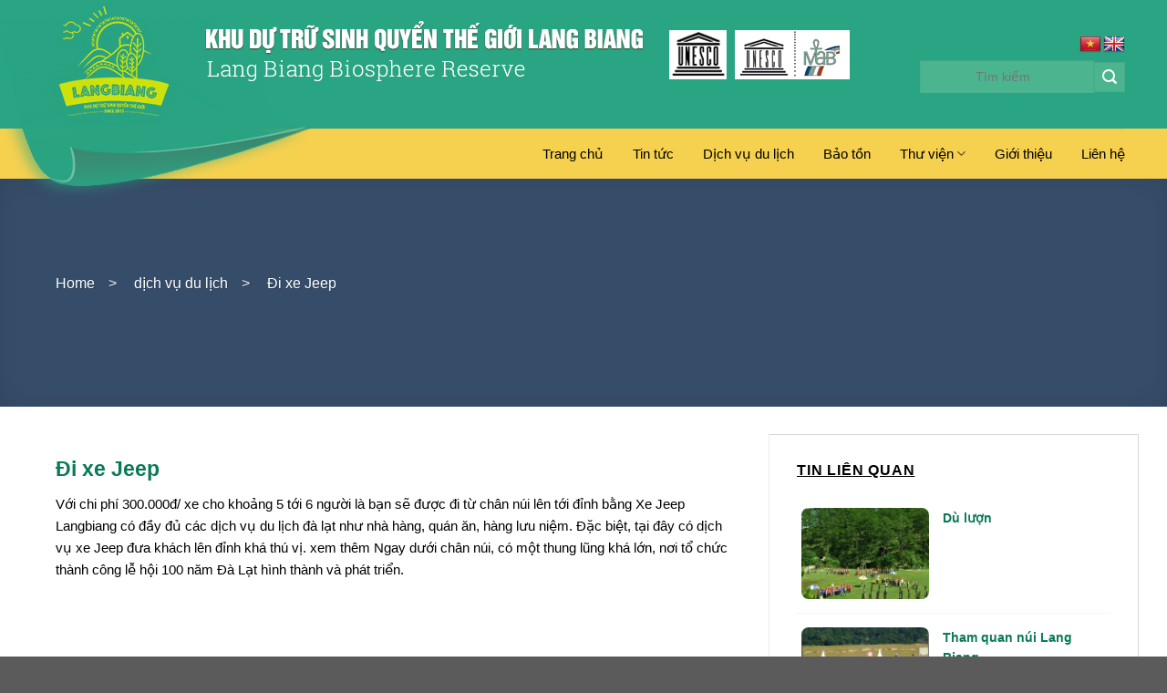

--- FILE ---
content_type: text/html; charset=UTF-8
request_url: http://langbiang.gov.vn/dich-vu-du-lich-1/di-xe-jeep/
body_size: 14911
content:
<!DOCTYPE html>
<!--[if IE 9 ]> <html lang="vi" class="ie9 loading-site no-js"> <![endif]-->
<!--[if IE 8 ]> <html lang="vi" class="ie8 loading-site no-js"> <![endif]-->
<!--[if (gte IE 9)|!(IE)]><!--><html lang="vi" class="loading-site no-js"> <!--<![endif]-->
<head>
	<meta charset="UTF-8" />
	<meta name="viewport" content="width=device-width, initial-scale=1.0, maximum-scale=1.0, user-scalable=no" />

	<link rel="profile" href="http://gmpg.org/xfn/11" />
	<link rel="pingback" href="http://langbiang.gov.vn/xmlrpc.php" />
	<link href="https://fonts.googleapis.com/css?family=Roboto+Slab" rel="stylesheet">
	<link href="https://fonts.googleapis.com/css?family=Roboto" rel="stylesheet">

	<script>(function(html){html.className = html.className.replace(/\bno-js\b/,'js')})(document.documentElement);</script>
<meta name='robots' content='index, follow, max-image-preview:large, max-snippet:-1, max-video-preview:-1' />

	<!-- This site is optimized with the Yoast SEO plugin v21.9.1 - https://yoast.com/wordpress/plugins/seo/ -->
	<title>Đi xe Jeep - Khu dữ trữ sinh quyển thế giới Lang Biang</title>
	<link rel="canonical" href="http://langbiang.gov.vn/dich-vu-du-lich-1/di-xe-jeep/" />
	<meta property="og:locale" content="vi_VN" />
	<meta property="og:type" content="article" />
	<meta property="og:title" content="Đi xe Jeep - Khu dữ trữ sinh quyển thế giới Lang Biang" />
	<meta property="og:description" content="Với chi phí 300.000đ/ xe cho khoảng 5 tới 6 người là bạn sẽ được đi từ chân núi lên tới đỉnh bằng Xe Jeep Langbiang có đầy đủ các dịch vụ du lịch đà lạt như nhà hàng, quán ăn, hàng lưu niệm. Đặc biệt, tại đây có dịch vụ xe Jeep đưa khách [&hellip;]" />
	<meta property="og:url" content="http://langbiang.gov.vn/dich-vu-du-lich-1/di-xe-jeep/" />
	<meta property="og:site_name" content="Khu dữ trữ sinh quyển thế giới Lang Biang" />
	<meta property="article:published_time" content="2018-12-03T07:36:05+00:00" />
	<meta property="og:image" content="http://langbiang.gov.vn/wp-content/uploads/2018/12/thien-thai.jpg" />
	<meta property="og:image:width" content="1025" />
	<meta property="og:image:height" content="683" />
	<meta property="og:image:type" content="image/jpeg" />
	<meta name="author" content="admin" />
	<meta name="twitter:card" content="summary_large_image" />
	<meta name="twitter:label1" content="Được viết bởi" />
	<meta name="twitter:data1" content="admin" />
	<meta name="twitter:label2" content="Ước tính thời gian đọc" />
	<meta name="twitter:data2" content="1 phút" />
	<script type="application/ld+json" class="yoast-schema-graph">{"@context":"https://schema.org","@graph":[{"@type":"WebPage","@id":"http://langbiang.gov.vn/dich-vu-du-lich-1/di-xe-jeep/","url":"http://langbiang.gov.vn/dich-vu-du-lich-1/di-xe-jeep/","name":"Đi xe Jeep - Khu dữ trữ sinh quyển thế giới Lang Biang","isPartOf":{"@id":"http://langbiang.gov.vn/#website"},"primaryImageOfPage":{"@id":"http://langbiang.gov.vn/dich-vu-du-lich-1/di-xe-jeep/#primaryimage"},"image":{"@id":"http://langbiang.gov.vn/dich-vu-du-lich-1/di-xe-jeep/#primaryimage"},"thumbnailUrl":"http://langbiang.gov.vn/wp-content/uploads/2018/12/thien-thai.jpg","datePublished":"2018-12-03T07:36:05+00:00","dateModified":"2018-12-03T07:36:05+00:00","author":{"@id":"http://langbiang.gov.vn/#/schema/person/d82e5133d472975399ffc01f2bce099f"},"breadcrumb":{"@id":"http://langbiang.gov.vn/dich-vu-du-lich-1/di-xe-jeep/#breadcrumb"},"inLanguage":"vi","potentialAction":[{"@type":"ReadAction","target":["http://langbiang.gov.vn/dich-vu-du-lich-1/di-xe-jeep/"]}]},{"@type":"ImageObject","inLanguage":"vi","@id":"http://langbiang.gov.vn/dich-vu-du-lich-1/di-xe-jeep/#primaryimage","url":"http://langbiang.gov.vn/wp-content/uploads/2018/12/thien-thai.jpg","contentUrl":"http://langbiang.gov.vn/wp-content/uploads/2018/12/thien-thai.jpg","width":1025,"height":683},{"@type":"BreadcrumbList","@id":"http://langbiang.gov.vn/dich-vu-du-lich-1/di-xe-jeep/#breadcrumb","itemListElement":[{"@type":"ListItem","position":1,"name":"Home","item":"http://langbiang.gov.vn/"},{"@type":"ListItem","position":2,"name":"Đi xe Jeep"}]},{"@type":"WebSite","@id":"http://langbiang.gov.vn/#website","url":"http://langbiang.gov.vn/","name":"Khu dữ trữ sinh quyển thế giới Lang Biang","description":"Một trang web mới sử dụng WordPress","potentialAction":[{"@type":"SearchAction","target":{"@type":"EntryPoint","urlTemplate":"http://langbiang.gov.vn/?s={search_term_string}"},"query-input":"required name=search_term_string"}],"inLanguage":"vi"},{"@type":"Person","@id":"http://langbiang.gov.vn/#/schema/person/d82e5133d472975399ffc01f2bce099f","name":"admin","image":{"@type":"ImageObject","inLanguage":"vi","@id":"http://langbiang.gov.vn/#/schema/person/image/","url":"http://1.gravatar.com/avatar/d920c8e71fd012fe953eded88518ae62?s=96&d=mm&r=g","contentUrl":"http://1.gravatar.com/avatar/d920c8e71fd012fe953eded88518ae62?s=96&d=mm&r=g","caption":"admin"},"url":"http://langbiang.gov.vn/author/admin/"}]}</script>
	<!-- / Yoast SEO plugin. -->


<link rel='dns-prefetch' href='//translate.google.com' />
<link rel='dns-prefetch' href='//use.fontawesome.com' />
<link rel="alternate" type="application/rss+xml" title="Dòng thông tin Khu dữ trữ sinh quyển thế giới Lang Biang &raquo;" href="http://langbiang.gov.vn/feed/" />
<link rel="alternate" type="application/rss+xml" title="Khu dữ trữ sinh quyển thế giới Lang Biang &raquo; Dòng bình luận" href="http://langbiang.gov.vn/comments/feed/" />
<link rel="alternate" type="application/rss+xml" title="Khu dữ trữ sinh quyển thế giới Lang Biang &raquo; Đi xe Jeep Dòng bình luận" href="http://langbiang.gov.vn/dich-vu-du-lich-1/di-xe-jeep/feed/" />
<script type="text/javascript">
/* <![CDATA[ */
window._wpemojiSettings = {"baseUrl":"https:\/\/s.w.org\/images\/core\/emoji\/15.0.3\/72x72\/","ext":".png","svgUrl":"https:\/\/s.w.org\/images\/core\/emoji\/15.0.3\/svg\/","svgExt":".svg","source":{"concatemoji":"http:\/\/langbiang.gov.vn\/wp-includes\/js\/wp-emoji-release.min.js?ver=6.6.4"}};
/*! This file is auto-generated */
!function(i,n){var o,s,e;function c(e){try{var t={supportTests:e,timestamp:(new Date).valueOf()};sessionStorage.setItem(o,JSON.stringify(t))}catch(e){}}function p(e,t,n){e.clearRect(0,0,e.canvas.width,e.canvas.height),e.fillText(t,0,0);var t=new Uint32Array(e.getImageData(0,0,e.canvas.width,e.canvas.height).data),r=(e.clearRect(0,0,e.canvas.width,e.canvas.height),e.fillText(n,0,0),new Uint32Array(e.getImageData(0,0,e.canvas.width,e.canvas.height).data));return t.every(function(e,t){return e===r[t]})}function u(e,t,n){switch(t){case"flag":return n(e,"\ud83c\udff3\ufe0f\u200d\u26a7\ufe0f","\ud83c\udff3\ufe0f\u200b\u26a7\ufe0f")?!1:!n(e,"\ud83c\uddfa\ud83c\uddf3","\ud83c\uddfa\u200b\ud83c\uddf3")&&!n(e,"\ud83c\udff4\udb40\udc67\udb40\udc62\udb40\udc65\udb40\udc6e\udb40\udc67\udb40\udc7f","\ud83c\udff4\u200b\udb40\udc67\u200b\udb40\udc62\u200b\udb40\udc65\u200b\udb40\udc6e\u200b\udb40\udc67\u200b\udb40\udc7f");case"emoji":return!n(e,"\ud83d\udc26\u200d\u2b1b","\ud83d\udc26\u200b\u2b1b")}return!1}function f(e,t,n){var r="undefined"!=typeof WorkerGlobalScope&&self instanceof WorkerGlobalScope?new OffscreenCanvas(300,150):i.createElement("canvas"),a=r.getContext("2d",{willReadFrequently:!0}),o=(a.textBaseline="top",a.font="600 32px Arial",{});return e.forEach(function(e){o[e]=t(a,e,n)}),o}function t(e){var t=i.createElement("script");t.src=e,t.defer=!0,i.head.appendChild(t)}"undefined"!=typeof Promise&&(o="wpEmojiSettingsSupports",s=["flag","emoji"],n.supports={everything:!0,everythingExceptFlag:!0},e=new Promise(function(e){i.addEventListener("DOMContentLoaded",e,{once:!0})}),new Promise(function(t){var n=function(){try{var e=JSON.parse(sessionStorage.getItem(o));if("object"==typeof e&&"number"==typeof e.timestamp&&(new Date).valueOf()<e.timestamp+604800&&"object"==typeof e.supportTests)return e.supportTests}catch(e){}return null}();if(!n){if("undefined"!=typeof Worker&&"undefined"!=typeof OffscreenCanvas&&"undefined"!=typeof URL&&URL.createObjectURL&&"undefined"!=typeof Blob)try{var e="postMessage("+f.toString()+"("+[JSON.stringify(s),u.toString(),p.toString()].join(",")+"));",r=new Blob([e],{type:"text/javascript"}),a=new Worker(URL.createObjectURL(r),{name:"wpTestEmojiSupports"});return void(a.onmessage=function(e){c(n=e.data),a.terminate(),t(n)})}catch(e){}c(n=f(s,u,p))}t(n)}).then(function(e){for(var t in e)n.supports[t]=e[t],n.supports.everything=n.supports.everything&&n.supports[t],"flag"!==t&&(n.supports.everythingExceptFlag=n.supports.everythingExceptFlag&&n.supports[t]);n.supports.everythingExceptFlag=n.supports.everythingExceptFlag&&!n.supports.flag,n.DOMReady=!1,n.readyCallback=function(){n.DOMReady=!0}}).then(function(){return e}).then(function(){var e;n.supports.everything||(n.readyCallback(),(e=n.source||{}).concatemoji?t(e.concatemoji):e.wpemoji&&e.twemoji&&(t(e.twemoji),t(e.wpemoji)))}))}((window,document),window._wpemojiSettings);
/* ]]> */
</script>
<link rel='stylesheet' id='pt-cv-public-style-css' href='http://langbiang.gov.vn/wp-content/plugins/content-views-query-and-display-post-page/public/assets/css/cv.css?ver=4.0.1' type='text/css' media='all' />
<style id='wp-emoji-styles-inline-css' type='text/css'>

	img.wp-smiley, img.emoji {
		display: inline !important;
		border: none !important;
		box-shadow: none !important;
		height: 1em !important;
		width: 1em !important;
		margin: 0 0.07em !important;
		vertical-align: -0.1em !important;
		background: none !important;
		padding: 0 !important;
	}
</style>
<link rel='stylesheet' id='wp-block-library-css' href='http://langbiang.gov.vn/wp-includes/css/dist/block-library/style.min.css?ver=6.6.4' type='text/css' media='all' />
<style id='classic-theme-styles-inline-css' type='text/css'>
/*! This file is auto-generated */
.wp-block-button__link{color:#fff;background-color:#32373c;border-radius:9999px;box-shadow:none;text-decoration:none;padding:calc(.667em + 2px) calc(1.333em + 2px);font-size:1.125em}.wp-block-file__button{background:#32373c;color:#fff;text-decoration:none}
</style>
<style id='global-styles-inline-css' type='text/css'>
:root{--wp--preset--aspect-ratio--square: 1;--wp--preset--aspect-ratio--4-3: 4/3;--wp--preset--aspect-ratio--3-4: 3/4;--wp--preset--aspect-ratio--3-2: 3/2;--wp--preset--aspect-ratio--2-3: 2/3;--wp--preset--aspect-ratio--16-9: 16/9;--wp--preset--aspect-ratio--9-16: 9/16;--wp--preset--color--black: #000000;--wp--preset--color--cyan-bluish-gray: #abb8c3;--wp--preset--color--white: #ffffff;--wp--preset--color--pale-pink: #f78da7;--wp--preset--color--vivid-red: #cf2e2e;--wp--preset--color--luminous-vivid-orange: #ff6900;--wp--preset--color--luminous-vivid-amber: #fcb900;--wp--preset--color--light-green-cyan: #7bdcb5;--wp--preset--color--vivid-green-cyan: #00d084;--wp--preset--color--pale-cyan-blue: #8ed1fc;--wp--preset--color--vivid-cyan-blue: #0693e3;--wp--preset--color--vivid-purple: #9b51e0;--wp--preset--gradient--vivid-cyan-blue-to-vivid-purple: linear-gradient(135deg,rgba(6,147,227,1) 0%,rgb(155,81,224) 100%);--wp--preset--gradient--light-green-cyan-to-vivid-green-cyan: linear-gradient(135deg,rgb(122,220,180) 0%,rgb(0,208,130) 100%);--wp--preset--gradient--luminous-vivid-amber-to-luminous-vivid-orange: linear-gradient(135deg,rgba(252,185,0,1) 0%,rgba(255,105,0,1) 100%);--wp--preset--gradient--luminous-vivid-orange-to-vivid-red: linear-gradient(135deg,rgba(255,105,0,1) 0%,rgb(207,46,46) 100%);--wp--preset--gradient--very-light-gray-to-cyan-bluish-gray: linear-gradient(135deg,rgb(238,238,238) 0%,rgb(169,184,195) 100%);--wp--preset--gradient--cool-to-warm-spectrum: linear-gradient(135deg,rgb(74,234,220) 0%,rgb(151,120,209) 20%,rgb(207,42,186) 40%,rgb(238,44,130) 60%,rgb(251,105,98) 80%,rgb(254,248,76) 100%);--wp--preset--gradient--blush-light-purple: linear-gradient(135deg,rgb(255,206,236) 0%,rgb(152,150,240) 100%);--wp--preset--gradient--blush-bordeaux: linear-gradient(135deg,rgb(254,205,165) 0%,rgb(254,45,45) 50%,rgb(107,0,62) 100%);--wp--preset--gradient--luminous-dusk: linear-gradient(135deg,rgb(255,203,112) 0%,rgb(199,81,192) 50%,rgb(65,88,208) 100%);--wp--preset--gradient--pale-ocean: linear-gradient(135deg,rgb(255,245,203) 0%,rgb(182,227,212) 50%,rgb(51,167,181) 100%);--wp--preset--gradient--electric-grass: linear-gradient(135deg,rgb(202,248,128) 0%,rgb(113,206,126) 100%);--wp--preset--gradient--midnight: linear-gradient(135deg,rgb(2,3,129) 0%,rgb(40,116,252) 100%);--wp--preset--font-size--small: 13px;--wp--preset--font-size--medium: 20px;--wp--preset--font-size--large: 36px;--wp--preset--font-size--x-large: 42px;--wp--preset--spacing--20: 0.44rem;--wp--preset--spacing--30: 0.67rem;--wp--preset--spacing--40: 1rem;--wp--preset--spacing--50: 1.5rem;--wp--preset--spacing--60: 2.25rem;--wp--preset--spacing--70: 3.38rem;--wp--preset--spacing--80: 5.06rem;--wp--preset--shadow--natural: 6px 6px 9px rgba(0, 0, 0, 0.2);--wp--preset--shadow--deep: 12px 12px 50px rgba(0, 0, 0, 0.4);--wp--preset--shadow--sharp: 6px 6px 0px rgba(0, 0, 0, 0.2);--wp--preset--shadow--outlined: 6px 6px 0px -3px rgba(255, 255, 255, 1), 6px 6px rgba(0, 0, 0, 1);--wp--preset--shadow--crisp: 6px 6px 0px rgba(0, 0, 0, 1);}:where(.is-layout-flex){gap: 0.5em;}:where(.is-layout-grid){gap: 0.5em;}body .is-layout-flex{display: flex;}.is-layout-flex{flex-wrap: wrap;align-items: center;}.is-layout-flex > :is(*, div){margin: 0;}body .is-layout-grid{display: grid;}.is-layout-grid > :is(*, div){margin: 0;}:where(.wp-block-columns.is-layout-flex){gap: 2em;}:where(.wp-block-columns.is-layout-grid){gap: 2em;}:where(.wp-block-post-template.is-layout-flex){gap: 1.25em;}:where(.wp-block-post-template.is-layout-grid){gap: 1.25em;}.has-black-color{color: var(--wp--preset--color--black) !important;}.has-cyan-bluish-gray-color{color: var(--wp--preset--color--cyan-bluish-gray) !important;}.has-white-color{color: var(--wp--preset--color--white) !important;}.has-pale-pink-color{color: var(--wp--preset--color--pale-pink) !important;}.has-vivid-red-color{color: var(--wp--preset--color--vivid-red) !important;}.has-luminous-vivid-orange-color{color: var(--wp--preset--color--luminous-vivid-orange) !important;}.has-luminous-vivid-amber-color{color: var(--wp--preset--color--luminous-vivid-amber) !important;}.has-light-green-cyan-color{color: var(--wp--preset--color--light-green-cyan) !important;}.has-vivid-green-cyan-color{color: var(--wp--preset--color--vivid-green-cyan) !important;}.has-pale-cyan-blue-color{color: var(--wp--preset--color--pale-cyan-blue) !important;}.has-vivid-cyan-blue-color{color: var(--wp--preset--color--vivid-cyan-blue) !important;}.has-vivid-purple-color{color: var(--wp--preset--color--vivid-purple) !important;}.has-black-background-color{background-color: var(--wp--preset--color--black) !important;}.has-cyan-bluish-gray-background-color{background-color: var(--wp--preset--color--cyan-bluish-gray) !important;}.has-white-background-color{background-color: var(--wp--preset--color--white) !important;}.has-pale-pink-background-color{background-color: var(--wp--preset--color--pale-pink) !important;}.has-vivid-red-background-color{background-color: var(--wp--preset--color--vivid-red) !important;}.has-luminous-vivid-orange-background-color{background-color: var(--wp--preset--color--luminous-vivid-orange) !important;}.has-luminous-vivid-amber-background-color{background-color: var(--wp--preset--color--luminous-vivid-amber) !important;}.has-light-green-cyan-background-color{background-color: var(--wp--preset--color--light-green-cyan) !important;}.has-vivid-green-cyan-background-color{background-color: var(--wp--preset--color--vivid-green-cyan) !important;}.has-pale-cyan-blue-background-color{background-color: var(--wp--preset--color--pale-cyan-blue) !important;}.has-vivid-cyan-blue-background-color{background-color: var(--wp--preset--color--vivid-cyan-blue) !important;}.has-vivid-purple-background-color{background-color: var(--wp--preset--color--vivid-purple) !important;}.has-black-border-color{border-color: var(--wp--preset--color--black) !important;}.has-cyan-bluish-gray-border-color{border-color: var(--wp--preset--color--cyan-bluish-gray) !important;}.has-white-border-color{border-color: var(--wp--preset--color--white) !important;}.has-pale-pink-border-color{border-color: var(--wp--preset--color--pale-pink) !important;}.has-vivid-red-border-color{border-color: var(--wp--preset--color--vivid-red) !important;}.has-luminous-vivid-orange-border-color{border-color: var(--wp--preset--color--luminous-vivid-orange) !important;}.has-luminous-vivid-amber-border-color{border-color: var(--wp--preset--color--luminous-vivid-amber) !important;}.has-light-green-cyan-border-color{border-color: var(--wp--preset--color--light-green-cyan) !important;}.has-vivid-green-cyan-border-color{border-color: var(--wp--preset--color--vivid-green-cyan) !important;}.has-pale-cyan-blue-border-color{border-color: var(--wp--preset--color--pale-cyan-blue) !important;}.has-vivid-cyan-blue-border-color{border-color: var(--wp--preset--color--vivid-cyan-blue) !important;}.has-vivid-purple-border-color{border-color: var(--wp--preset--color--vivid-purple) !important;}.has-vivid-cyan-blue-to-vivid-purple-gradient-background{background: var(--wp--preset--gradient--vivid-cyan-blue-to-vivid-purple) !important;}.has-light-green-cyan-to-vivid-green-cyan-gradient-background{background: var(--wp--preset--gradient--light-green-cyan-to-vivid-green-cyan) !important;}.has-luminous-vivid-amber-to-luminous-vivid-orange-gradient-background{background: var(--wp--preset--gradient--luminous-vivid-amber-to-luminous-vivid-orange) !important;}.has-luminous-vivid-orange-to-vivid-red-gradient-background{background: var(--wp--preset--gradient--luminous-vivid-orange-to-vivid-red) !important;}.has-very-light-gray-to-cyan-bluish-gray-gradient-background{background: var(--wp--preset--gradient--very-light-gray-to-cyan-bluish-gray) !important;}.has-cool-to-warm-spectrum-gradient-background{background: var(--wp--preset--gradient--cool-to-warm-spectrum) !important;}.has-blush-light-purple-gradient-background{background: var(--wp--preset--gradient--blush-light-purple) !important;}.has-blush-bordeaux-gradient-background{background: var(--wp--preset--gradient--blush-bordeaux) !important;}.has-luminous-dusk-gradient-background{background: var(--wp--preset--gradient--luminous-dusk) !important;}.has-pale-ocean-gradient-background{background: var(--wp--preset--gradient--pale-ocean) !important;}.has-electric-grass-gradient-background{background: var(--wp--preset--gradient--electric-grass) !important;}.has-midnight-gradient-background{background: var(--wp--preset--gradient--midnight) !important;}.has-small-font-size{font-size: var(--wp--preset--font-size--small) !important;}.has-medium-font-size{font-size: var(--wp--preset--font-size--medium) !important;}.has-large-font-size{font-size: var(--wp--preset--font-size--large) !important;}.has-x-large-font-size{font-size: var(--wp--preset--font-size--x-large) !important;}
:where(.wp-block-post-template.is-layout-flex){gap: 1.25em;}:where(.wp-block-post-template.is-layout-grid){gap: 1.25em;}
:where(.wp-block-columns.is-layout-flex){gap: 2em;}:where(.wp-block-columns.is-layout-grid){gap: 2em;}
:root :where(.wp-block-pullquote){font-size: 1.5em;line-height: 1.6;}
</style>
<link rel='stylesheet' id='contact-form-7-css' href='http://langbiang.gov.vn/wp-content/plugins/contact-form-7/includes/css/styles.css?ver=5.9.8' type='text/css' media='all' />
<link rel='stylesheet' id='google-language-translator-css' href='http://langbiang.gov.vn/wp-content/plugins/google-language-translator/css/style.css?ver=6.0.20' type='text/css' media='' />
<link rel='stylesheet' id='wp-show-posts-css' href='http://langbiang.gov.vn/wp-content/plugins/wp-show-posts/css/wp-show-posts-min.css?ver=1.1.6' type='text/css' media='all' />
<link rel='stylesheet' id='front-css-yuzo_related_post-css' href='http://langbiang.gov.vn/wp-content/plugins/yuzo-related-post/assets/css/style.css?ver=5.12.88' type='text/css' media='all' />
<link rel='stylesheet' id='flatsome-icons-css' href='http://langbiang.gov.vn/wp-content/themes/flatsome/assets/css/fl-icons.css?ver=3.3' type='text/css' media='all' />
<link rel='stylesheet' id='bfa-font-awesome-css' href='https://use.fontawesome.com/releases/v5.15.4/css/all.css?ver=2.0.3' type='text/css' media='all' />
<link rel='stylesheet' id='bfa-font-awesome-v4-shim-css' href='https://use.fontawesome.com/releases/v5.15.4/css/v4-shims.css?ver=2.0.3' type='text/css' media='all' />
<style id='bfa-font-awesome-v4-shim-inline-css' type='text/css'>

			@font-face {
				font-family: 'FontAwesome';
				src: url('https://use.fontawesome.com/releases/v5.15.4/webfonts/fa-brands-400.eot'),
				url('https://use.fontawesome.com/releases/v5.15.4/webfonts/fa-brands-400.eot?#iefix') format('embedded-opentype'),
				url('https://use.fontawesome.com/releases/v5.15.4/webfonts/fa-brands-400.woff2') format('woff2'),
				url('https://use.fontawesome.com/releases/v5.15.4/webfonts/fa-brands-400.woff') format('woff'),
				url('https://use.fontawesome.com/releases/v5.15.4/webfonts/fa-brands-400.ttf') format('truetype'),
				url('https://use.fontawesome.com/releases/v5.15.4/webfonts/fa-brands-400.svg#fontawesome') format('svg');
			}

			@font-face {
				font-family: 'FontAwesome';
				src: url('https://use.fontawesome.com/releases/v5.15.4/webfonts/fa-solid-900.eot'),
				url('https://use.fontawesome.com/releases/v5.15.4/webfonts/fa-solid-900.eot?#iefix') format('embedded-opentype'),
				url('https://use.fontawesome.com/releases/v5.15.4/webfonts/fa-solid-900.woff2') format('woff2'),
				url('https://use.fontawesome.com/releases/v5.15.4/webfonts/fa-solid-900.woff') format('woff'),
				url('https://use.fontawesome.com/releases/v5.15.4/webfonts/fa-solid-900.ttf') format('truetype'),
				url('https://use.fontawesome.com/releases/v5.15.4/webfonts/fa-solid-900.svg#fontawesome') format('svg');
			}

			@font-face {
				font-family: 'FontAwesome';
				src: url('https://use.fontawesome.com/releases/v5.15.4/webfonts/fa-regular-400.eot'),
				url('https://use.fontawesome.com/releases/v5.15.4/webfonts/fa-regular-400.eot?#iefix') format('embedded-opentype'),
				url('https://use.fontawesome.com/releases/v5.15.4/webfonts/fa-regular-400.woff2') format('woff2'),
				url('https://use.fontawesome.com/releases/v5.15.4/webfonts/fa-regular-400.woff') format('woff'),
				url('https://use.fontawesome.com/releases/v5.15.4/webfonts/fa-regular-400.ttf') format('truetype'),
				url('https://use.fontawesome.com/releases/v5.15.4/webfonts/fa-regular-400.svg#fontawesome') format('svg');
				unicode-range: U+F004-F005,U+F007,U+F017,U+F022,U+F024,U+F02E,U+F03E,U+F044,U+F057-F059,U+F06E,U+F070,U+F075,U+F07B-F07C,U+F080,U+F086,U+F089,U+F094,U+F09D,U+F0A0,U+F0A4-F0A7,U+F0C5,U+F0C7-F0C8,U+F0E0,U+F0EB,U+F0F3,U+F0F8,U+F0FE,U+F111,U+F118-F11A,U+F11C,U+F133,U+F144,U+F146,U+F14A,U+F14D-F14E,U+F150-F152,U+F15B-F15C,U+F164-F165,U+F185-F186,U+F191-F192,U+F1AD,U+F1C1-F1C9,U+F1CD,U+F1D8,U+F1E3,U+F1EA,U+F1F6,U+F1F9,U+F20A,U+F247-F249,U+F24D,U+F254-F25B,U+F25D,U+F267,U+F271-F274,U+F279,U+F28B,U+F28D,U+F2B5-F2B6,U+F2B9,U+F2BB,U+F2BD,U+F2C1-F2C2,U+F2D0,U+F2D2,U+F2DC,U+F2ED,U+F328,U+F358-F35B,U+F3A5,U+F3D1,U+F410,U+F4AD;
			}
		
</style>
<link rel='stylesheet' id='__EPYT__style-css' href='http://langbiang.gov.vn/wp-content/plugins/youtube-embed-plus/styles/ytprefs.min.css?ver=14.2.1.2' type='text/css' media='all' />
<style id='__EPYT__style-inline-css' type='text/css'>

                .epyt-gallery-thumb {
                        width: 33.333%;
                }
                
</style>
<link rel='stylesheet' id='flatsome-main-css' href='http://langbiang.gov.vn/wp-content/themes/flatsome/assets/css/flatsome.css?ver=3.3.4' type='text/css' media='all' />
<link rel='stylesheet' id='flatsome-style-css' href='http://langbiang.gov.vn/wp-content/themes/flatsome-child/style.css?ver=3.3.4' type='text/css' media='all' />
<script type="text/javascript" src="http://langbiang.gov.vn/wp-includes/js/jquery/jquery.min.js?ver=3.7.1" id="jquery-core-js"></script>
<script type="text/javascript" src="http://langbiang.gov.vn/wp-includes/js/jquery/jquery-migrate.min.js?ver=3.4.1" id="jquery-migrate-js"></script>
<script type="text/javascript" id="__ytprefs__-js-extra">
/* <![CDATA[ */
var _EPYT_ = {"ajaxurl":"http:\/\/langbiang.gov.vn\/wp-admin\/admin-ajax.php","security":"77ec075c28","gallery_scrolloffset":"20","eppathtoscripts":"http:\/\/langbiang.gov.vn\/wp-content\/plugins\/youtube-embed-plus\/scripts\/","eppath":"http:\/\/langbiang.gov.vn\/wp-content\/plugins\/youtube-embed-plus\/","epresponsiveselector":"[\"iframe.__youtube_prefs_widget__\"]","epdovol":"1","version":"14.2.1.2","evselector":"iframe.__youtube_prefs__[src], iframe[src*=\"youtube.com\/embed\/\"], iframe[src*=\"youtube-nocookie.com\/embed\/\"]","ajax_compat":"","maxres_facade":"eager","ytapi_load":"light","pause_others":"","stopMobileBuffer":"1","facade_mode":"","not_live_on_channel":"","vi_active":"","vi_js_posttypes":[]};
/* ]]> */
</script>
<script type="text/javascript" src="http://langbiang.gov.vn/wp-content/plugins/youtube-embed-plus/scripts/ytprefs.min.js?ver=14.2.1.2" id="__ytprefs__-js"></script>
<link rel="https://api.w.org/" href="http://langbiang.gov.vn/wp-json/" /><link rel="alternate" title="JSON" type="application/json" href="http://langbiang.gov.vn/wp-json/wp/v2/posts/153" /><link rel="EditURI" type="application/rsd+xml" title="RSD" href="http://langbiang.gov.vn/xmlrpc.php?rsd" />
<meta name="generator" content="WordPress 6.6.4" />
<link rel='shortlink' href='http://langbiang.gov.vn/?p=153' />
<link rel="alternate" title="oNhúng (JSON)" type="application/json+oembed" href="http://langbiang.gov.vn/wp-json/oembed/1.0/embed?url=http%3A%2F%2Flangbiang.gov.vn%2Fdich-vu-du-lich-1%2Fdi-xe-jeep%2F" />
<link rel="alternate" title="oNhúng (XML)" type="text/xml+oembed" href="http://langbiang.gov.vn/wp-json/oembed/1.0/embed?url=http%3A%2F%2Flangbiang.gov.vn%2Fdich-vu-du-lich-1%2Fdi-xe-jeep%2F&#038;format=xml" />
<style>#google_language_translator{text-align:left!important;}select.goog-te-combo{float:right;}.goog-te-gadget{padding-top:13px;}.goog-te-gadget .goog-te-combo{margin-top:-7px!important;}.goog-te-gadget{margin-top:2px!important;}p.hello{font-size:12px;color:#666;}div.skiptranslate.goog-te-gadget{display:inline!important;}#google_language_translator,#language{clear:both;width:160px;text-align:right;}#language{float:right;}#flags{text-align:right;width:165px;float:right;clear:right;}#flags ul{float:right!important;}p.hello{text-align:right;float:right;clear:both;}.glt-clear{height:0px;clear:both;margin:0px;padding:0px;}#flags{width:165px;}#flags a{display:inline-block;margin-left:2px;}#google_language_translator a{display:none!important;}div.skiptranslate.goog-te-gadget{display:inline!important;}.goog-te-gadget{color:transparent!important;}.goog-te-gadget{font-size:0px!important;}.goog-branding{display:none;}.goog-tooltip{display: none!important;}.goog-tooltip:hover{display: none!important;}.goog-text-highlight{background-color:transparent!important;border:none!important;box-shadow:none!important;}#google_language_translator{display:none;}#google_language_translator select.goog-te-combo{color:#32373c;}div.skiptranslate{display:none!important;}body{top:0px!important;}#goog-gt-{display:none!important;}font font{background-color:transparent!important;box-shadow:none!important;position:initial!important;}#glt-translate-trigger{left:20px;right:auto;}#glt-translate-trigger > span{color:#ffffff;}#glt-translate-trigger{background:#f89406;}</style><style>.yuzo_related_post{}
.yuzo_related_post .relatedthumb{}</style><style>
						.yuzo_related_post .relatedthumb { background: !important; -webkit-transition: background 0.2s linear; -moz-transition: background 0.2s linear; -o-transition: background 0.2s linear; transition: background 0.2s linear;;color:!important; }
						.yuzo_related_post .relatedthumb:hover{background:#fcfcf4 !important;color:!important;}
						.yuzo_related_post .yuzo_text, .yuzo_related_post .yuzo_views_post {color:!important;}
						.yuzo_related_post .relatedthumb:hover .yuzo_text, .yuzo_related_post:hover .yuzo_views_post {color:!important;}
						.yuzo_related_post .relatedthumb a{color:!important;}
						.yuzo_related_post .relatedthumb a:hover{color:!important;}
						.yuzo_related_post .relatedthumb:hover a{ color:!important;}
						.yuzo_related_post .relatedthumb{  margin: 0px  0px  0px  0px;   padding: 5px  5px  5px  5px;  }

						
						</style><style>.bg{opacity: 0; transition: opacity 1s; -webkit-transition: opacity 1s;} .bg-loaded{opacity: 1;}</style><!--[if IE]><link rel="stylesheet" type="text/css" href="http://langbiang.gov.vn/wp-content/themes/flatsome/assets/css/ie-fallback.css"><script src="//html5shim.googlecode.com/svn/trunk/html5.js"></script><script>var head = document.getElementsByTagName('head')[0],style = document.createElement('style');style.type = 'text/css';style.styleSheet.cssText = ':before,:after{content:none !important';head.appendChild(style);setTimeout(function(){head.removeChild(style);}, 0);</script><script src="http://langbiang.gov.vn/wp-content/themes/flatsome/assets/libs/ie-flexibility.js"></script><![endif]-->    <script type="text/javascript">
    WebFontConfig = {
      google: { families: [ "Lato:regular,700","Lato:regular,400","Lato:regular,700","Dancing+Script", ] }
    };
    (function() {
      var wf = document.createElement('script');
      wf.src = 'https://ajax.googleapis.com/ajax/libs/webfont/1/webfont.js';
      wf.type = 'text/javascript';
      wf.async = 'true';
      var s = document.getElementsByTagName('script')[0];
      s.parentNode.insertBefore(wf, s);
    })(); </script>
  <style id="custom-css" type="text/css">:root {--primary-color: #446084;}/* Site Width */.header-main{height: 141px}#logo img{max-height: 141px}#logo{width:142px;}#logo a{max-width:100%px;}.header-bottom{min-height: 55px}.header-top{min-height: 20px}.has-transparent + .page-title:first-of-type,.has-transparent + #main > .page-title,.has-transparent + #main > div > .page-title,.has-transparent + #main .page-header-wrapper:first-of-type .page-title{padding-top: 191px;}.header.show-on-scroll,.stuck .header-main{height:70px!important}.stuck #logo img{max-height: 70px!important}.search-form{ width: 100%;}.header-bg-color, .header-wrapper {background-color: rgba(37,219,58,0.9)}.header-bottom {background-color: #CEE004}@media (max-width: 549px) {.header-main{height: 80px}#logo img{max-height: 80px}}body{font-family:"Lato", sans-serif}body{font-weight: 400}.nav > li > a {font-family:"Lato", sans-serif;}.nav > li > a {font-weight: 700;}h1,h2,h3,h4,h5,h6,.heading-font, .off-canvas-center .nav-sidebar.nav-vertical > li > a{font-family: "Lato", sans-serif;}h1,h2,h3,h4,h5,h6,.heading-font,.banner h1,.banner h2{font-weight: 700;}.alt-font{font-family: "Dancing Script", sans-serif;}.footer-1{background-color: rgba(238,238,34,0.8)}.label-new.menu-item > a:after{content:"New";}.label-hot.menu-item > a:after{content:"Hot";}.label-sale.menu-item > a:after{content:"Sale";}.label-popular.menu-item > a:after{content:"Popular";}</style></head>

<body class="post-template-default single single-post postid-153 single-format-standard lightbox nav-dropdown-has-arrow">

<a class="skip-link screen-reader-text" href="#main">Skip to content</a>

<div id="wrapper">


<header id="header" class="header has-sticky sticky-jump">
   <div class="header-wrapper">
	<div id="masthead" class="header-main ">
      <div class="header-inner flex-row container logo-left medium-logo-center" role="navigation">

          <!-- Logo -->
          <div id="logo" class="flex-col logo">
            <!-- Header logo -->
<a href="http://langbiang.gov.vn/" title="Khu dữ trữ sinh quyển thế giới Lang Biang - Một trang web mới sử dụng WordPress" rel="home">
    <img width="142" height="141" src="http://langbiang.gov.vn/wp-content/uploads/2018/12/logo41.png" class="header_logo header-logo" alt="Khu dữ trữ sinh quyển thế giới Lang Biang"/><img  width="142" height="141" src="http://langbiang.gov.vn/wp-content/uploads/2018/12/logo41.png" class="header-logo-dark" alt="Khu dữ trữ sinh quyển thế giới Lang Biang"/></a>
          </div>

          <!-- Mobile Left Elements -->
          <div class="flex-col show-for-medium flex-left">
            <ul class="mobile-nav nav nav-left ">
              <li class="html custom html_topbar_left"><img src="http://langbiang.gov.vn/wp-content/uploads/2018/12/bg_lg.png" alt="" width="364" height="201" class="alignnone  wp-image-551" />

</li>            </ul>
          </div>

          <!-- Left Elements -->
          <div class="flex-col hide-for-medium flex-left
            flex-grow">
            <ul class="header-nav header-nav-main nav nav-left  nav-uppercase" >
              <li class="html custom html_topbar_left"><img src="http://langbiang.gov.vn/wp-content/uploads/2018/12/bg_lg.png" alt="" width="364" height="201" class="alignnone  wp-image-551" />

</li>            </ul>
          </div>

          <!-- Right Elements -->
          <div class="flex-col hide-for-medium flex-right">
		  <div class="tran">
				<div id="flags" class="size24"><ul id="sortable" class="ui-sortable" style="float:left"><li id="Vietnamese"><a href="#" title="Vietnamese" class="nturl notranslate vi flag Vietnamese"></a></li><li id="English"><a href="#" title="English" class="nturl notranslate en flag English"></a></li></ul></div><div id="google_language_translator" class="default-language-vi"></div>				</div>
            <ul class="header-nav header-nav-main nav nav-right  nav-uppercase">
              <li class="header-search-form search-form html relative has-icon">
	<div class="header-search-form-wrapper">
		<div class="searchform-wrapper ux-search-box relative form- is-normal"><form method="get" class="searchform" action="http://langbiang.gov.vn/" role="search">
		<div class="flex-row relative">
			<div class="flex-col flex-grow">
	   	   <input type="search" class="search-field mb-0" name="s" value="" id="s" placeholder="Tìm kiếm " />
			</div><!-- .flex-col -->
			<div class="flex-col">
				<button type="submit" class="ux-search-submit submit-button secondary button icon mb-0">
					<i class="icon-search" ></i>				</button>
			</div><!-- .flex-col -->
		</div><!-- .flex-row -->
    <div class="live-search-results text-left z-top"></div>
</form>
</div>	</div>
</li>            </ul>
			
          </div>

          <!-- Mobile Right Elements -->
          <div class="flex-col show-for-medium flex-right">
            <ul class="mobile-nav nav nav-right ">
              			   <div class="tran">
				<div id="flags" class="size24"><ul id="sortable" class="ui-sortable" style="float:left"><li id="Vietnamese"><a href="#" title="Vietnamese" class="nturl notranslate vi flag Vietnamese"></a></li><li id="English"><a href="#" title="English" class="nturl notranslate en flag English"></a></li></ul></div><div id="google_language_translator" class="default-language-vi"></div>				</div>
            </ul>
          </div>

      </div><!-- .header-inner -->
     
            <!-- Header divider -->
      <div class="container"><div class="top-divider full-width"></div></div>
      </div><!-- .header-main --><div id="wide-nav" class="header-bottom wide-nav ">
    <div class="flex-row container">

                        <div class="flex-col hide-for-medium flex-left">
                <ul class="nav header-nav header-bottom-nav nav-left ">
                                    </ul>
            </div><!-- flex-col -->
            
            
                        <div class="flex-col hide-for-medium flex-right flex-grow">
              <ul class="nav header-nav header-bottom-nav nav-right ">
                   <li id="menu-item-29" class="menu-item menu-item-type-post_type menu-item-object-page menu-item-home  menu-item-29"><a href="http://langbiang.gov.vn/" class="nav-top-link">Trang chủ</a></li>
<li id="menu-item-27" class="menu-item menu-item-type-post_type menu-item-object-page  menu-item-27"><a href="http://langbiang.gov.vn/tin-tuc/" class="nav-top-link">Tin tức</a></li>
<li id="menu-item-40" class="menu-item menu-item-type-post_type menu-item-object-page  menu-item-40"><a href="http://langbiang.gov.vn/dich-vu-du-lich/" class="nav-top-link">Dịch vụ du lịch</a></li>
<li id="menu-item-41" class="menu-item menu-item-type-post_type menu-item-object-page  menu-item-41"><a href="http://langbiang.gov.vn/bao-ton/" class="nav-top-link">Bảo tồn</a></li>
<li id="menu-item-481" class="menu-item menu-item-type-post_type menu-item-object-page menu-item-has-children  menu-item-481 has-dropdown"><a href="http://langbiang.gov.vn/thu-vien-2/" class="nav-top-link">Thư viện<i class="icon-angle-down" ></i></a>
<ul class='nav-dropdown nav-dropdown-default'>
	<li id="menu-item-26" class="menu-item menu-item-type-post_type menu-item-object-page  menu-item-26"><a href="http://langbiang.gov.vn/thu-vien-2/thu-vien/">Thư viện ảnh</a></li>
	<li id="menu-item-482" class="menu-item menu-item-type-post_type menu-item-object-page  menu-item-482"><a href="http://langbiang.gov.vn/thu-vien-2/thu-vien-videos/">Thư viện Videos</a></li>
</ul>
</li>
<li id="menu-item-28" class="menu-item menu-item-type-post_type menu-item-object-page  menu-item-28"><a href="http://langbiang.gov.vn/gioi-thieu/" class="nav-top-link">Giới thiệu</a></li>
<li id="menu-item-25" class="menu-item menu-item-type-post_type menu-item-object-page  menu-item-25"><a href="http://langbiang.gov.vn/lien-he/" class="nav-top-link">Liên hệ</a></li>
              </ul>
            </div><!-- flex-col -->
            
                          <div class="flex-col show-for-medium flex-grow">
                  <ul class="nav header-bottom-nav nav-right mobile-nav ">
                      <li class="header-search header-search-dropdown has-icon has-dropdown menu-item-has-children">
		<a href="#" class="is-small"><i class="icon-search" ></i></a>
		<ul class="nav-dropdown nav-dropdown-default">
	 	<li class="header-search-form search-form html relative has-icon">
	<div class="header-search-form-wrapper">
		<div class="searchform-wrapper ux-search-box relative form- is-normal"><form method="get" class="searchform" action="http://langbiang.gov.vn/" role="search">
		<div class="flex-row relative">
			<div class="flex-col flex-grow">
	   	   <input type="search" class="search-field mb-0" name="s" value="" id="s" placeholder="Tìm kiếm " />
			</div><!-- .flex-col -->
			<div class="flex-col">
				<button type="submit" class="ux-search-submit submit-button secondary button icon mb-0">
					<i class="icon-search" ></i>				</button>
			</div><!-- .flex-col -->
		</div><!-- .flex-row -->
    <div class="live-search-results text-left z-top"></div>
</form>
</div>	</div>
</li>	</ul><!-- .nav-dropdown -->
</li>
<li class="nav-icon has-icon">
  		<a href="#" data-open="#main-menu" data-pos="left" data-bg="main-menu-overlay" data-color="" class="is-small" aria-controls="main-menu" aria-expanded="false">
		
		  <i class="icon-menu" ></i>
		  		</a>
	</li>                  </ul>
              </div>
            
    </div><!-- .flex-row -->
</div><!-- .header-bottom -->

<div class="header-bg-container fill"><div class="header-bg-image fill"></div><div class="header-bg-color fill"></div></div><!-- .header-bg-container -->   </div><!-- header-wrapper-->
</header>

  <div class="page-title blog-featured-title featured-title no-overflow">

  	<div class="page-title-bg fill">
  		  		<div class="title-bg fill bg-fill bg-top" style="background-image: url('http://demo2.hdtgroup.vn/wp-content/uploads/2018/12/gioithieu.png');" data-parallax-fade="true" data-parallax="-2" data-parallax-background data-parallax-container=".page-title"></div>
  		  		<div class="title-overlay fill" style="background-color: rgba(0,0,0,.2)"></div>
  	</div>

  	<div class="page-title-inner container  flex-row  dark is-large" style="min-height: 250px">
  	 	<div class="flex-col ">
  			<!-- <h6 class="entry-category is-xsmall">
	<a href="http://langbiang.gov.vn/dich-vu-du-lich-1/" rel="category tag">dịch vụ du lịch</a></h6>-->
 <div class="breadcrumb-container theme1">

            <ol>
                <li><a title="Home" href="http://langbiang.gov.vn"><span>Home</span></a><span class="separator">&gt;</span></li>
    <li><a title="dịch vụ du lịch" href="http://langbiang.gov.vn/dich-vu-du-lich-1/"><span>dịch vụ du lịch</span></a><span class="separator">&gt;</span></li>
    <li><a title="Đi xe Jeep" href="http://langbiang.gov.vn/dich-vu-du-lich-1/di-xe-jeep/"><span>Đi xe Jeep</span></a><span class="separator">&gt;</span></li>
                </ol>
        </div>    <script type="application/ld+json">
        {
            "@context": "http://schema.org",
            "@type": "BreadcrumbList",
            "itemListElement": [
                 {
                            "@type": "ListItem",
                            "position": 2,
                            "item": {
                                "@id": "http://langbiang.gov.vn",
                                "name": "Home"
                            }
                        }
                        ,                 {
                            "@type": "ListItem",
                            "position": 3,
                            "item": {
                                "@id": "http://langbiang.gov.vn/dich-vu-du-lich-1/",
                                "name": "dịch vụ du lịch"
                            }
                        }
                        ,                 {
                            "@type": "ListItem",
                            "position": 4,
                            "item": {
                                "@id": "http://langbiang.gov.vn/dich-vu-du-lich-1/di-xe-jeep/",
                                "name": "Đi xe Jeep"
                            }
                        }
                                                    ]
        }
    </script>
    <style type="text/css">
        .breadcrumb-container {
            font-size: 13px;
        }

        .breadcrumb-container ul {
            margin: 0;
            padding: 0;
        }

        .breadcrumb-container li {
            box-sizing: unset;
            display: inline-block;
            margin: 0;
            padding: 0;
        }

        .breadcrumb-container li a {
            box-sizing: unset;
            padding: 0 10px;
        }

        .breadcrumb-container {
            font-size: 16px !important;
            padding: ;
            margin: ;
        }

        .breadcrumb-container li a {
            color: #ffffff !important;
            font-size: 16px !important;
            line-height: 16px !important;
        }

        .breadcrumb-container li .separator {
            color:  !important;
            font-size: 16px !important;
        }

        .breadcrumb-container li:last-child .separator {
            display: none;
        }
    </style>
    <style type="text/css">
        .breadcrumb-container.theme1 li {
            margin: 0;
            padding: 0;
        }
        .breadcrumb-container.theme1 a {
            background: ;
            display: inline-block;
            margin: 0 5px;
            padding: 5px 10px;
            text-decoration: none;
        }
    </style>
        <style type="text/css">
            </style>
    <script>
            </script>




<!-- .entry-meta -->
  	 	</div>
  	</div><!-- flex-row -->
  </div><!-- .page-title -->

<main id="main" class="">

<div id="content" class="blog-wrapper blog-single page-wrapper">
	

<div class="row row-large row-divided ">
	
	<div class="large-8
	col">
		


<article id="post-153" class="post-153 post type-post status-publish format-standard has-post-thumbnail hentry category-dich-vu-du-lich-1">
	<div class="article-inner ">
				<div class="entry-content single-page">
<h1 class="entry-title">Đi xe Jeep</h1><p>Với chi phí 300.000đ/ xe cho khoảng 5 tới 6 người là bạn sẽ được đi từ chân núi lên tới đỉnh bằng Xe Jeep Langbiang có đầy đủ các dịch vụ du lịch đà lạt như nhà hàng, quán ăn, hàng lưu niệm. Đặc biệt, tại đây có dịch vụ xe Jeep đưa khách lên đỉnh khá thú vị. xem thêm Ngay dưới chân núi, có một thung lũng khá lớn, nơi tổ chức thành công lễ hội 100 năm Đà Lạt hình thành và phát triển.<span id="more-153"></span></p>


</div><!-- .entry-content2 -->





	</div><!-- .article-inner -->
</article><!-- #-153 -->


	</div> <!-- .large-9 -->

	<div class="post-sidebar large-4 col">
		<div id="secondary" class="widget-area " role="complementary">
		<div id='yuzo_widget-2' class='widget yuzo_widget_wrap'><h3 class='widget-title'><span>Tin liên quan </span></h3><div class='yuzo_related_post_widget style-2'  data-version='5.12.88' >
			  <div class="relatedthumb yuzo-list "  style=";"  >  
				  <a rel="external" href="http://langbiang.gov.vn/dich-vu-du-lich-1/du-luon/" class="image-list">
				  <div class="yuzo-img-wrap " style="width: 172.5px;height:97.5px;">
							
							 <div class="yuzo-img" style="background:url('http://langbiang.gov.vn/wp-content/uploads/2018/11/images2151274_hinh_t8-300x209.jpg') 50% 50% no-repeat;width: 172.5px;height:97.5px;margin-bottom: 5px;background-size:  cover;  "></div>
				  </div>
				  </a>
				  <a class="link-list" href="http://langbiang.gov.vn/dich-vu-du-lich-1/du-luon/" style="font-size:14px;font-weight:bold;line-height:22px;"> Dù lượn  </a></h3>
						
					   
			  </div>
			  <div class="relatedthumb yuzo-list "  style=";"  >  
				  <a rel="external" href="http://langbiang.gov.vn/dich-vu-du-lich-1/tham-quan-nui-lang-biang/" class="image-list">
				  <div class="yuzo-img-wrap " style="width: 172.5px;height:97.5px;">
							
							 <div class="yuzo-img" style="background:url('http://langbiang.gov.vn/wp-content/uploads/2018/12/hoatdong-117x120.png') 50% 50% no-repeat;width: 172.5px;height:97.5px;margin-bottom: 5px;background-size:  cover;  "></div>
				  </div>
				  </a>
				  <a class="link-list" href="http://langbiang.gov.vn/dich-vu-du-lich-1/tham-quan-nui-lang-biang/" style="font-size:14px;font-weight:bold;line-height:22px;"> Tham quan núi Lang Biang  </a></h3>
						
					   
			  </div>
			  <div class="relatedthumb yuzo-list "  style=";"  >  
				  <a rel="external" href="http://langbiang.gov.vn/dich-vu-du-lich-1/leo-nui/" class="image-list">
				  <div class="yuzo-img-wrap " style="width: 172.5px;height:97.5px;">
							
							 <div class="yuzo-img" style="background:url('http://langbiang.gov.vn/wp-content/uploads/2018/12/cm-tri-170x113.jpg') 50% 50% no-repeat;width: 172.5px;height:97.5px;margin-bottom: 5px;background-size:  cover;  "></div>
				  </div>
				  </a>
				  <a class="link-list" href="http://langbiang.gov.vn/dich-vu-du-lich-1/leo-nui/" style="font-size:14px;font-weight:bold;line-height:22px;"> Leo núi  </a></h3>
						
					   
			  </div></div> 
 <style>
				.yuzo_related_post_widget .relatedthumb { background: !important; -webkit-transition: background 0.2 s linear; -moz-transition: background 0.2 s linear; -o-transition: background 0.2 s linear; transition: background 0.2 s linear; }.yuzo_related_post_widget .relatedthumb:hover{background:#fcfcf4 !important; -webkit-transition: background 0.2 s linear; -moz-transition: background 0.2 s linear; -o-transition: background 0.2 s linear; transition: background 0.2 s linear;}.yuzo_related_post_widget .relatedthumb:hover{background:#fcfcf4 !important;;}
				.yuzo_related_post_widget .yuzo_text, .yuzo_related_post .yuzo_views_post {color:!important;}
				.yuzo_related_post_widget .relatedthumb:hover .yuzo_text, .yuzo_related_post:hover .yuzo_views_post {color:!important;}
				.yuzo_related_post_widget .relatedthumb a{color:#097958;}
				.yuzo_related_post_widget .relatedthumb{  margin: 0px  0px  0px  0px!important;   padding: 15px  5px  15px  5px!important;  }
				
				</style>  
 <div class='yuzo_clearfixed'></div>
</div><aside id="wp_statsmechanic-2" class="widget widget_wp_statsmechanic"><h3 class="widget-title "><span>Lượt truy cập </span></h3><div class="is-divider small"></div><link rel='stylesheet' type='text/css' href='http://langbiang.gov.vn/wp-content/plugins/mechanic-visitor-counter/styles/css/default.css' /><div id='mvcwid' style='font-size:2; text-align:Left;color:#333;'>
	<div id="mvccount"><img src='http://langbiang.gov.vn/wp-content/plugins/mechanic-visitor-counter/styles/image/chevy/0.gif' alt='0'><img src='http://langbiang.gov.vn/wp-content/plugins/mechanic-visitor-counter/styles/image/chevy/2.gif' alt='2'><img src='http://langbiang.gov.vn/wp-content/plugins/mechanic-visitor-counter/styles/image/chevy/4.gif' alt='4'><img src='http://langbiang.gov.vn/wp-content/plugins/mechanic-visitor-counter/styles/image/chevy/2.gif' alt='2'><img src='http://langbiang.gov.vn/wp-content/plugins/mechanic-visitor-counter/styles/image/chevy/6.gif' alt='6'><img src='http://langbiang.gov.vn/wp-content/plugins/mechanic-visitor-counter/styles/image/chevy/3.gif' alt='3'><img src='http://langbiang.gov.vn/wp-content/plugins/mechanic-visitor-counter/styles/image/chevy/4.gif' alt='4'></div>
	<div id="mvctable">
        	<table width='100%'>
                        <tr><td style='font-size:2; text-align:Left;color:#333;'><img src='http://langbiang.gov.vn/wp-content/plugins/mechanic-visitor-counter/counter/mvcvisit.png'> Visit Today : 4</td></tr>
                                                <tr><td style='font-size:2; text-align:Left;color:#333;'><img src='http://langbiang.gov.vn/wp-content/plugins/mechanic-visitor-counter/counter/mvcmonth.png'> This Month : 1266</td></tr>
                        			                                    <tr><td style='font-size:2; text-align:Left;color:#333;'><img src='http://langbiang.gov.vn/wp-content/plugins/mechanic-visitor-counter/counter/mvctotalhits.png'> Total Hits : 462402</td></tr>
                                    </table>
    	</div>
        		       
 </div> 
            </aside></div><!-- #secondary -->
	</div><!-- .post-sidebar -->

</div><!-- .row -->

</div><!-- #content .page-wrapper -->


</main><!-- #main -->

<footer id="footer" class="footer-wrapper">

	
<!-- FOOTER 1 -->


<!-- FOOTER 2 -->
<div class="footer-widgets footer footer-2 dark">
		<div class="row dark large-columns-2 mb-0">
	   		<div id="custom_html-2" class="widget_text col pb-0 widget widget_custom_html"><div class="textwidget custom-html-widget"><p>BAN QUẢN LÝ KHU DỰ TRỮ SINH QUYỂN THẾ GIỚI LANGBIANG</p>

<span> <i class="fa fa-map-marker " ></i>Trụ sở chính: Tiểu khu 97, Đạ Nhim, Lạc Dương, Lâm Đồng;</span><br>

<span><i class="fa fa-phone " ></i> Điện Thoại: 02633747449 </span><br>

<span><i class="fa fa-envelope " ></i> Email: langbiangbr@gmail.com</span></div></div><div id="custom_html-3" class="widget_text col pb-0 widget widget_custom_html"><div class="textwidget custom-html-widget"><div class="fac" >
<iframe src="https://www.facebook.com/plugins/page.php?href=https%3A%2F%2Fwww.facebook.com%2FVuonQuocGiaBidoupNuiBa&tabs=timeline&width=340&height=220&small_header=false&adapt_container_width=true&hide_cover=false&show_facepile=true&appId=1890773394495976" width="340" height="120" style="border:none;overflow:hidden;" scrolling="no" frameborder="0"  allow="encrypted-media" ></iframe>
		
</div></div></div>        
		</div><!-- end row -->
</div><!-- end footer 2 -->



<div class="absolute-footer dark medium-text-center small-text-center">
  <div class="container clearfix">

    
    <div class="footer-primary pull-left">
            <div class="copyright-footer">
              </div>
          </div><!-- .left -->
  </div><!-- .container -->
</div><!-- .absolute-footer -->

</footer><!-- .footer-wrapper -->

</div><!-- #wrapper -->

<!-- Mobile Sidebar -->
<div id="main-menu" class="mobile-sidebar no-scrollbar mfp-hide">
    <div class="sidebar-menu no-scrollbar ">
        <ul class="nav nav-sidebar  nav-vertical nav-uppercase">
              <li class="menu-item menu-item-type-post_type menu-item-object-page menu-item-home menu-item-29"><a href="http://langbiang.gov.vn/" class="nav-top-link">Trang chủ</a></li>
<li class="menu-item menu-item-type-post_type menu-item-object-page menu-item-27"><a href="http://langbiang.gov.vn/tin-tuc/" class="nav-top-link">Tin tức</a></li>
<li class="menu-item menu-item-type-post_type menu-item-object-page menu-item-40"><a href="http://langbiang.gov.vn/dich-vu-du-lich/" class="nav-top-link">Dịch vụ du lịch</a></li>
<li class="menu-item menu-item-type-post_type menu-item-object-page menu-item-41"><a href="http://langbiang.gov.vn/bao-ton/" class="nav-top-link">Bảo tồn</a></li>
<li class="menu-item menu-item-type-post_type menu-item-object-page menu-item-has-children menu-item-481"><a href="http://langbiang.gov.vn/thu-vien-2/" class="nav-top-link">Thư viện</a>
<ul class=children>
	<li class="menu-item menu-item-type-post_type menu-item-object-page menu-item-26"><a href="http://langbiang.gov.vn/thu-vien-2/thu-vien/">Thư viện ảnh</a></li>
	<li class="menu-item menu-item-type-post_type menu-item-object-page menu-item-482"><a href="http://langbiang.gov.vn/thu-vien-2/thu-vien-videos/">Thư viện Videos</a></li>
</ul>
</li>
<li class="menu-item menu-item-type-post_type menu-item-object-page menu-item-28"><a href="http://langbiang.gov.vn/gioi-thieu/" class="nav-top-link">Giới thiệu</a></li>
<li class="menu-item menu-item-type-post_type menu-item-object-page menu-item-25"><a href="http://langbiang.gov.vn/lien-he/" class="nav-top-link">Liên hệ</a></li>
<li class="header-search-form search-form html relative has-icon">
	<div class="header-search-form-wrapper">
		<div class="searchform-wrapper ux-search-box relative form- is-normal"><form method="get" class="searchform" action="http://langbiang.gov.vn/" role="search">
		<div class="flex-row relative">
			<div class="flex-col flex-grow">
	   	   <input type="search" class="search-field mb-0" name="s" value="" id="s" placeholder="Tìm kiếm " />
			</div><!-- .flex-col -->
			<div class="flex-col">
				<button type="submit" class="ux-search-submit submit-button secondary button icon mb-0">
					<i class="icon-search" ></i>				</button>
			</div><!-- .flex-col -->
		</div><!-- .flex-row -->
    <div class="live-search-results text-left z-top"></div>
</form>
</div>	</div>
</li>        </ul>
    </div><!-- inner -->
</div><!-- #mobile-menu -->
<div id='glt-footer'></div><script>function GoogleLanguageTranslatorInit() { new google.translate.TranslateElement({pageLanguage: 'vi', includedLanguages:'en,vi', layout: google.translate.TranslateElement.InlineLayout.HORIZONTAL, autoDisplay: false}, 'google_language_translator');}</script><script type="text/javascript" src="http://langbiang.gov.vn/wp-includes/js/dist/hooks.min.js?ver=2810c76e705dd1a53b18" id="wp-hooks-js"></script>
<script type="text/javascript" src="http://langbiang.gov.vn/wp-includes/js/dist/i18n.min.js?ver=5e580eb46a90c2b997e6" id="wp-i18n-js"></script>
<script type="text/javascript" id="wp-i18n-js-after">
/* <![CDATA[ */
wp.i18n.setLocaleData( { 'text direction\u0004ltr': [ 'ltr' ] } );
/* ]]> */
</script>
<script type="text/javascript" src="http://langbiang.gov.vn/wp-content/plugins/contact-form-7/includes/swv/js/index.js?ver=5.9.8" id="swv-js"></script>
<script type="text/javascript" id="contact-form-7-js-extra">
/* <![CDATA[ */
var wpcf7 = {"api":{"root":"http:\/\/langbiang.gov.vn\/wp-json\/","namespace":"contact-form-7\/v1"},"cached":"1"};
/* ]]> */
</script>
<script type="text/javascript" id="contact-form-7-js-translations">
/* <![CDATA[ */
( function( domain, translations ) {
	var localeData = translations.locale_data[ domain ] || translations.locale_data.messages;
	localeData[""].domain = domain;
	wp.i18n.setLocaleData( localeData, domain );
} )( "contact-form-7", {"translation-revision-date":"2024-08-11 13:44:17+0000","generator":"GlotPress\/4.0.1","domain":"messages","locale_data":{"messages":{"":{"domain":"messages","plural-forms":"nplurals=1; plural=0;","lang":"vi_VN"},"This contact form is placed in the wrong place.":["Bi\u1ec3u m\u1eabu li\u00ean h\u1ec7 n\u00e0y \u0111\u01b0\u1ee3c \u0111\u1eb7t sai v\u1ecb tr\u00ed."],"Error:":["L\u1ed7i:"]}},"comment":{"reference":"includes\/js\/index.js"}} );
/* ]]> */
</script>
<script type="text/javascript" src="http://langbiang.gov.vn/wp-content/plugins/contact-form-7/includes/js/index.js?ver=5.9.8" id="contact-form-7-js"></script>
<script type="text/javascript" id="pt-cv-content-views-script-js-extra">
/* <![CDATA[ */
var PT_CV_PUBLIC = {"_prefix":"pt-cv-","page_to_show":"5","_nonce":"b4a999b0bf","is_admin":"","is_mobile":"","ajaxurl":"http:\/\/langbiang.gov.vn\/wp-admin\/admin-ajax.php","lang":"","loading_image_src":"data:image\/gif;base64,R0lGODlhDwAPALMPAMrKygwMDJOTkz09PZWVla+vr3p6euTk5M7OzuXl5TMzMwAAAJmZmWZmZszMzP\/\/\/yH\/[base64]\/wyVlamTi3nSdgwFNdhEJgTJoNyoB9ISYoQmdjiZPcj7EYCAeCF1gEDo4Dz2eIAAAh+QQFCgAPACwCAAAADQANAAAEM\/DJBxiYeLKdX3IJZT1FU0iIg2RNKx3OkZVnZ98ToRD4MyiDnkAh6BkNC0MvsAj0kMpHBAAh+QQFCgAPACwGAAAACQAPAAAEMDC59KpFDll73HkAA2wVY5KgiK5b0RRoI6MuzG6EQqCDMlSGheEhUAgqgUUAFRySIgAh+QQFCgAPACwCAAIADQANAAAEM\/DJKZNLND\/[base64]"};
var PT_CV_PAGINATION = {"first":"\u00ab","prev":"\u2039","next":"\u203a","last":"\u00bb","goto_first":"Go to first page","goto_prev":"Go to previous page","goto_next":"Go to next page","goto_last":"Go to last page","current_page":"Current page is","goto_page":"Go to page"};
/* ]]> */
</script>
<script type="text/javascript" src="http://langbiang.gov.vn/wp-content/plugins/content-views-query-and-display-post-page/public/assets/js/cv.js?ver=4.0.1" id="pt-cv-content-views-script-js"></script>
<script type="text/javascript" src="http://langbiang.gov.vn/wp-content/plugins/google-language-translator/js/scripts.js?ver=6.0.20" id="scripts-js"></script>
<script type="text/javascript" src="//translate.google.com/translate_a/element.js?cb=GoogleLanguageTranslatorInit" id="scripts-google-js"></script>
<script type="text/javascript" id="wp-yuzo-postviews-cache-js-extra">
/* <![CDATA[ */
var viewsCacheL10n = {"admin_ajax_url":"http:\/\/langbiang.gov.vn\/wp-admin\/admin-ajax.php","post_id":"153","is_singular":"1"};
/* ]]> */
</script>
<script type="text/javascript" src="http://langbiang.gov.vn/wp-content/plugins/yuzo-related-post/assets/js/yuzo-postviews-cache.js?ver=5.12.88" id="wp-yuzo-postviews-cache-js"></script>
<script type="text/javascript" src="http://langbiang.gov.vn/wp-content/plugins/yuzo-related-post/assets/js/jquery.equalizer.js?ver=5.12.88" id="front-js-equalizer-yuzo_related_post-js"></script>
<script type="text/javascript" src="http://langbiang.gov.vn/wp-content/themes/flatsome/inc/extensions/flatsome-live-search/flatsome-live-search.js?ver=3.3.4" id="flatsome-live-search-js"></script>
<script type="text/javascript" src="http://langbiang.gov.vn/wp-includes/js/hoverIntent.min.js?ver=1.10.2" id="hoverIntent-js"></script>
<script type="text/javascript" id="flatsome-js-js-extra">
/* <![CDATA[ */
var flatsomeVars = {"ajaxurl":"http:\/\/langbiang.gov.vn\/wp-admin\/admin-ajax.php","rtl":"","sticky_height":"70"};
/* ]]> */
</script>
<script type="text/javascript" src="http://langbiang.gov.vn/wp-content/themes/flatsome/assets/js/flatsome.js?ver=3.3.4" id="flatsome-js-js"></script>
<script type="text/javascript" src="http://langbiang.gov.vn/wp-includes/js/comment-reply.min.js?ver=6.6.4" id="comment-reply-js" async="async" data-wp-strategy="async"></script>
<script type="text/javascript" src="http://langbiang.gov.vn/wp-content/plugins/youtube-embed-plus/scripts/fitvids.min.js?ver=14.2.1.2" id="__ytprefsfitvids__-js"></script>

</body>
</html>


--- FILE ---
content_type: text/css
request_url: http://langbiang.gov.vn/wp-content/themes/flatsome-child/style.css?ver=3.3.4
body_size: 2711
content:
/*
Theme Name: Flatsome Child
Description: This is a child theme for Flatsome Theme
Author: UX Themes
Template: flatsome
Version: 3.0
*/

/*************** ADD CUSTOM CSS HERE.   ***************/
body {
    font-family: arial !important;
}
p{
	margin-bottom:7px !important;
	font-size: 15px;
	color:black;
}
h2.wp-show-posts-entry-title a {
    font-family: arial;
    /* font-weight: normal; */
}
span {
    font-family: arial;
}
.nav>li.active>a{
	color: #a47700
}
.container-width, .full-width .ubermenu-nav, .container, .home .row, footer#footer .row, .blog-wrapper  .blog-single .row{
    max-width: 1218px;
}
.page .page-template-default .row, .single .row , .row{
    max-width: 1366px;
}
.box-text.text-left.is-small
{
	margin-bottom:20px;
}
div#content.blog-wrapper {
    max-width: 1218px;
    margin: 0 auto;
}
.nav>li>a, .nav-dropdown>li>a, .nav-column>li>a {
    color: #000;
    font-weight: normal !important;
    font-size: 15px !important;
}
.nav>li {
    margin: 0 16px;
}
.nav > li > a {
    font-family: arial !important;
}
.header-bottom {
    background-color: #f6d14f !important;
}
.header-main {
    background: #29a584 !important;
}
input.search-field.mb-0 {
    font-size: 14px;
    color: #89d6aa;
    text-align: center;
	 background-color: #4bb590;
	 border: none;
}
.secondary {
    background-color: #4bb590;
}


.left-home {
	float: left;
	    padding-left: 20px;
   /* width: 105px;
    
    min-height: 151px;
	text-align:center;
	margin-top:70px;*/
}
.right-home {
    font-size: 15px;
	text-align: center;
    padding-top: 28px;
}
.banner-home {
    padding: 10px 17px 10px 0px;
    text-align: justify;
	background: white;
	min-height:100px;
}
.banner-home1 {
    margin: 15px;
    border: 1px solid #d9d8d6;
    background: white;
}
.banner-home1 .left-home {
       padding-left: 7px;
    min-height: 250px;
    padding-top: 70px;
	}
.banner-home1 .right-home {
    font-size: 14px;
    padding-top: 10px;
	    text-align: justify;
}
.rpdn {
    margin-top: -50px !important;
    margin-bottom: 20px;
	background:white;
    padding-bottom: 15px;
     padding-top: 10px; 
}
.rpdn1 h5.pt-cv-title {
    border-bottom: 1px solid #f3de74;
    padding-bottom: 10px;
}
.rpdn1 h5.pt-cv-title a {
    color: #f3de74 !important;
    font-weight: normal;
	font-size: 15px;
	
}
.rpdn1 h3.section-title.section-title-normal {
    border: none;
    margin: 0;
}
.rpdn1 span.section-title-main {
    line-height: 37px;
       font-size: 27px;
    padding-top: 50px;
     border: none; 
    font-weight: bold;
}
.pt-cv-content-item {
    padding-bottom: 10px !important;
}
#pt-cv-view-94d3b98n3w .pt-cv-content-item {
    padding-bottom: 40px !important;
}
.rpdn2{
	background: #fafafa;
    padding-top: 10px;
}
.rpdn2 span.section-title-main {
    font-size: 26px;
    padding-left: 25px;
    font-family: roboto slab;
}
.row .rpdn2
{
	padding:20px !importantount;
}
.widget .is-divider {
    display: none;
}
h3.widget-title {
    font-size: 16px !important;
    text-decoration: normal !important;
}
#pt-cv-view-94d3b98n3w h5.pt-cv-title a._self {
    font-weight: normal;
    color: #000;
    font-size: 15px;
    text-align: justify;
}
.rpdn2 header.wp-show-posts-entry-header {
    position: absolute;
    bottom: 8px;
    font-size: 10px;
    background: white;
       margin: 8px 8px 8px 0;
    padding: 10px;
    width: 96.5%;
    opacity: 0.8;
}
#pt-cv-view-be75907cna a._self.pt-cv-readmore.btn.btn-success{
  display:none;
}
.row .row:not(.row-collapse){
	margin-left:0;
	margin-right:0;
	padding:5px;
}
img.size-full.alignnone {
    margin-bottom: 4.5px;
}
span.section-title-main{
	border: none;
}
.rpdn1 .container.section-title-container {
    margin-bottom: 20px;
}
.container.section-title-container {
    margin-bottom: 0;
}
.section-title-normal {
    border-bottom: none;
}
h3.title {
    padding-top: 20px;
    font-size: 34px;
    font-weight: normal;
	    font-family: roboto slab;
}
h3.title1 {
    font-size: 30px;
	padding-top: 20px;
	 font-family: roboto slab;
}
#pt-cv-view-be75907cna h4.pt-cv-title a._self {
       font-weight: normal;
    color: #000;
    font-size: 20px;
    text-align: justify;
    font-family: times news roman;
}
#pt-cv-view-be75907cna .pt-cv-content {
    font-size: 15px;
}
#pt-cv-view-dcc3ca47ue img.pt-cv-thumbnail.pull-left {
    width: 250px;
    height: 140px;
    border: 1px solid #cecece;
}
#pt-cv-view-dcc3ca47ue a._self.pt-cv-readmore.btn.btn-success {
    display: none;
}
.button{
	font-weight:normal;
}
.button.is-outline{
	    border: 1px solid currentColor;
}
.footer-2 {
    background-color: #29a584; !important
}
.absolute-footer {
    display: none;
}
img.alignnone.wp-image-551 {
    position: absolute;
    left: -240px;
    top: -51px;
    z-index: -1;
}
.header-wrapper.stuck img.alignnone.wp-image-551 
{
	display:none;
}
img {
     max-width: none; 
}
.stuck .header-main img.alignnone.wp-image-227 {
  display:none;
}
input.wpcf7-form-control.wpcf7-text.wpcf7-validates-as-required, textarea.wpcf7-form-control.wpcf7-textarea,input.wpcf7-form-control.wpcf7-text {
    height: 40px;
    border-radius: 5px;
    box-shadow: none;
    color: #838383;
    font-weight: normal;
}
input.wpcf7-form-control.wpcf7-submit {
    background: #29a382;
    text-transform: inherit;
}
h3.title-page {
    color: #ffea5a;
}
h6.entry-category.is-xsmall a {
    color: #ffea5a;
	font-size:30px;
	    padding-left: 15px;
}
#logo img {
	    max-height: 100%  !important;
   
}


#pt-cv-view-94d3b98n3w img.pt-cv-thumbnail.pull-left {
    width: 160px;
    height: 110px;
}
#pt-cv-view-d60aa34r1e img.pt-cv-thumbnail.pull-left {
    width: 425px;
    height: 265px;
    border: 1px solid #cecece;
    padding: 4px;
	margin-bottom: 30px !important;
}
.thumbnail {
	border:none !important;
}

#pt-cv-view-d60aa34r1e .pt-cv-title a , #pt-cv-view-ba202eb927 .pt-cv-title a {
    font-weight: 100;
    color: #078978;
}

#pt-cv-view-d60aa34r1e a._self.pt-cv-readmore.btn.btn-success {
    color: #000;
    background-color: snow;
    border: none;
}
#pt-cv-view-d60aa34r1e a._self.pt-cv-readmore.btn.btn-success:hover { 
    color: #078978;
}
section#wpsp-394 .wp-show-posts-image {
    margin-bottom: 0;
}
section#wpsp-394 h4.wp-show-posts-entry-title a {
    color: #000;
    font-size: 16px;
    font-family: arial;
    font-weight: normal;
}
section#wpsp-394 h4.wp-show-posts-entry-title{
     text-align: center; 
     border: 1px solid #e6e6e6; 
	     padding: 10px;
    min-height: 107px;
}
#pt-cv-view-ba202eb927 img.pt-cv-thumbnail.pull-left {
    width: 270px;
    height: 185px;
    border: 1px solid #cecece;
}
#pt-cv-view-be75907cna img.pt-cv-thumbnail.pull-left {
    width: 190px;
    height: 110px;
}
h3.widget-title {
    font-size: 20px;
    color: black;
    text-decoration: underline;
}
.yuzo-img-wrap {
   width: 140px !important;
    height: 100px !important;

}
.yuzo-img {
	width: 140px !important;
    height: 100px !important;
	border-radius: 8px;

}
button.button.success.is-link.is-small.mb-0 {
    color: orange;
}
ul.nav-dropdown.nav-dropdown-default {
    background: #f6d14f ;
}
#filter_gallery_231 .thumbnail_231 {
     height: 300px !important;
}
/* page */
h1.entry-title {
    color: #097958;
	    font-family: arial;
		font-size: 23px;
}

.single #content {
    padding-top: 30px;
	padding-bottom: 30px;
}
.post-sidebar.large-4.col {
    border: 1px solid #d9d8d6;
}
.page-wrapper {
    padding-top: 0px;
    padding-bottom: 0px;
}
.fac {
    text-align: right;
}
#pt-cv-view-dcc3ca47ue h4.pt-cv-title a._self {
    font-weight: normal;
    color: #000;
    font-size: 20px;
    text-align: justify;
    font-family: times news roman;
}#pt-cv-view-dcc3ca47ue .pt-cv-content {
    font-size: 15px;
}
h5.post-title.is-large {
    color: black;
        font-family: roboto slab;
    font-size: 17px;
}
p.from_the_blog_excerpt {
color:#8b8b8b;
}
.box.box-vertical.box-text-bottom.box-blog-post.has-hover {
    padding: 15px 0;
}
@media only screen and (min-width: 776px) {
	.col {
    padding: 0 15px 0px 0;
}
.rpdn3 .col {
    padding: 0;
}
.rpdn3 .col.medium-9.small-12.large-9 {
    padding-right: 25px;
}
}



@media only screen and (max-width: 48em) {
/*************** ADD MOBILE ONLY CSS HERE  ***************/
img {
    max-width: none;
}
#logo img {
	    max-height: 52px  !important;
    margin-left: -100px;
}
.header-main li.html.custom {
     display: inline; 
}
img.alignnone.wp-image-551 {
    position: absolute;
    left: -18px;
    top: -8px;
    z-index: -1;
    width: 138px;
}
div#content.blog-wrapper {
    max-width: 1218px;
    margin: 0 auto;
}
.tran {
    position: absolute;
    bottom: -40px;
}

.home .col{
padding: 0 15px 30px;
}
.col{
     padding: 0 ; 
}
.row , .row .row:not(.row-collapse){
	margin-left: 0px !important;
    margin-right: 0px !important;
	
}
.footer .row{
	padding:10px;
}
.wp-show-posts-image.wpsp-image-center img{
	max-width: 100%;
}
h3.title-page {
    color: #ffea5a;
    padding-left: 15px;
}
.sidebar-menu.no-scrollbar {
    background: #005a4c	;
}
.nav>li>a, .nav-dropdown>li>a, .nav-column>li>a {
    color: #f6d14f;
    font-weight: normal !important;
    font-size: 16px !important;
}
.nav>li.has-icon>a>i {
    min-width: 1em;
    color: #000;
}
.nav>li.active>a{
	color:white;
}
.nav-vertical>li>ul li a {
    transition: color .2s;
    color: #f6d14f;
}
#pt-cv-view-dcc3ca47ue img.pt-cv-thumbnail.pull-left {
    width: 140px;
    height: 80px;
    border: 1px solid #cecece;
}
#pt-cv-view-ba202eb927 img.pt-cv-thumbnail.pull-left {
    width: 140px;
    height: 100px;
    border: 1px solid #cecece;
}
#pt-cv-view-be75907cna img.pt-cv-thumbnail.pull-left {
    width: 135px;
    height: 75px;
    border: 1px solid #cecece;
}
.large-8.col,.large-4.col {
    padding: 10px;
}
.article-inner img {
    max-width: 100%;
}
.banner-page {
    padding-top: 120px !important;
}
h3.title {
padding-left: 0px;}
li.current-dropdown>.nav-dropdown {
    left: -200px;
}
.left-home {
    min-height: 90px;
}
.header-wrapper.stuck
{
	display:none;
}
}